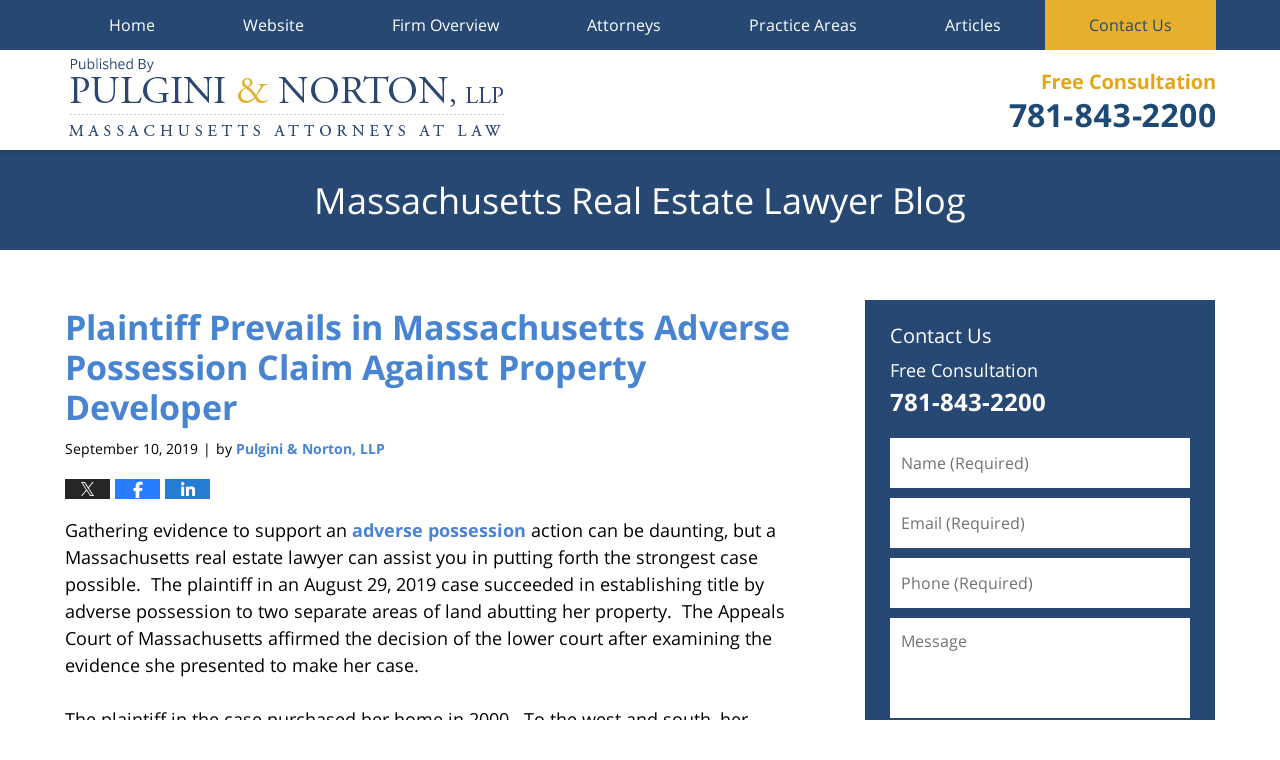

--- FILE ---
content_type: text/html; charset=UTF-8
request_url: https://www.massachusettsrealestatelawyer-blog.com/plaintiff-prevails-in-massachusetts-adverse-possession-claim-against-property-developer/
body_size: 12784
content:
<!DOCTYPE html>
<html class="no-js displaymode-full" itemscope itemtype="http://schema.org/Blog" lang="en-US">
	<head prefix="og: http://ogp.me/ns# article: http://ogp.me/ns/article#" >
		<meta http-equiv="Content-Type" content="text/html; charset=utf-8" />
		<title>Plaintiff Prevails in Massachusetts Adverse Possession Claim Against Property Developer &#8212; Massachusetts Real Estate Lawyer Blog &#8212; September 10, 2019</title>
		<meta name="viewport" content="width=device-width, initial-scale=1.0" />

		<link rel="stylesheet" type="text/css" media="all" href="/jresources/v/20191026060204/css/main.css" />


		<script type="text/javascript">
			document.documentElement.className = document.documentElement.className.replace(/\bno-js\b/,"js");
		</script>

		<meta name="referrer" content="origin" />
		<meta name="referrer" content="unsafe-url" />

		<meta name='robots' content='index, follow, max-image-preview:large, max-snippet:-1, max-video-preview:-1' />
	<style>img:is([sizes="auto" i], [sizes^="auto," i]) { contain-intrinsic-size: 3000px 1500px }</style>
	
	<!-- This site is optimized with the Yoast SEO plugin v25.7 - https://yoast.com/wordpress/plugins/seo/ -->
	<meta name="description" content="Gathering evidence to support an adverse possession action can be daunting, but a Massachusetts real estate lawyer can assist you in putting forth the &#8212; September 10, 2019" />
	<link rel="canonical" href="https://www.massachusettsrealestatelawyer-blog.com/plaintiff-prevails-in-massachusetts-adverse-possession-claim-against-property-developer/" />
	<meta name="twitter:label1" content="Written by" />
	<meta name="twitter:data1" content="Pulgini &amp; Norton, LLP" />
	<meta name="twitter:label2" content="Est. reading time" />
	<meta name="twitter:data2" content="3 minutes" />
	<!-- / Yoast SEO plugin. -->


<link rel="alternate" type="application/rss+xml" title="Massachusetts Real Estate Lawyer Blog &raquo; Feed" href="https://www.massachusettsrealestatelawyer-blog.com/feed/" />
<link rel="alternate" type="application/rss+xml" title="Massachusetts Real Estate Lawyer Blog &raquo; Comments Feed" href="https://www.massachusettsrealestatelawyer-blog.com/comments/feed/" />
<script type="text/javascript">
/* <![CDATA[ */
window._wpemojiSettings = {"baseUrl":"https:\/\/s.w.org\/images\/core\/emoji\/16.0.1\/72x72\/","ext":".png","svgUrl":"https:\/\/s.w.org\/images\/core\/emoji\/16.0.1\/svg\/","svgExt":".svg","source":{"concatemoji":"https:\/\/www.massachusettsrealestatelawyer-blog.com\/wp-includes\/js\/wp-emoji-release.min.js?ver=7f08c3448240c80842b50f945023b5cf"}};
/*! This file is auto-generated */
!function(s,n){var o,i,e;function c(e){try{var t={supportTests:e,timestamp:(new Date).valueOf()};sessionStorage.setItem(o,JSON.stringify(t))}catch(e){}}function p(e,t,n){e.clearRect(0,0,e.canvas.width,e.canvas.height),e.fillText(t,0,0);var t=new Uint32Array(e.getImageData(0,0,e.canvas.width,e.canvas.height).data),a=(e.clearRect(0,0,e.canvas.width,e.canvas.height),e.fillText(n,0,0),new Uint32Array(e.getImageData(0,0,e.canvas.width,e.canvas.height).data));return t.every(function(e,t){return e===a[t]})}function u(e,t){e.clearRect(0,0,e.canvas.width,e.canvas.height),e.fillText(t,0,0);for(var n=e.getImageData(16,16,1,1),a=0;a<n.data.length;a++)if(0!==n.data[a])return!1;return!0}function f(e,t,n,a){switch(t){case"flag":return n(e,"\ud83c\udff3\ufe0f\u200d\u26a7\ufe0f","\ud83c\udff3\ufe0f\u200b\u26a7\ufe0f")?!1:!n(e,"\ud83c\udde8\ud83c\uddf6","\ud83c\udde8\u200b\ud83c\uddf6")&&!n(e,"\ud83c\udff4\udb40\udc67\udb40\udc62\udb40\udc65\udb40\udc6e\udb40\udc67\udb40\udc7f","\ud83c\udff4\u200b\udb40\udc67\u200b\udb40\udc62\u200b\udb40\udc65\u200b\udb40\udc6e\u200b\udb40\udc67\u200b\udb40\udc7f");case"emoji":return!a(e,"\ud83e\udedf")}return!1}function g(e,t,n,a){var r="undefined"!=typeof WorkerGlobalScope&&self instanceof WorkerGlobalScope?new OffscreenCanvas(300,150):s.createElement("canvas"),o=r.getContext("2d",{willReadFrequently:!0}),i=(o.textBaseline="top",o.font="600 32px Arial",{});return e.forEach(function(e){i[e]=t(o,e,n,a)}),i}function t(e){var t=s.createElement("script");t.src=e,t.defer=!0,s.head.appendChild(t)}"undefined"!=typeof Promise&&(o="wpEmojiSettingsSupports",i=["flag","emoji"],n.supports={everything:!0,everythingExceptFlag:!0},e=new Promise(function(e){s.addEventListener("DOMContentLoaded",e,{once:!0})}),new Promise(function(t){var n=function(){try{var e=JSON.parse(sessionStorage.getItem(o));if("object"==typeof e&&"number"==typeof e.timestamp&&(new Date).valueOf()<e.timestamp+604800&&"object"==typeof e.supportTests)return e.supportTests}catch(e){}return null}();if(!n){if("undefined"!=typeof Worker&&"undefined"!=typeof OffscreenCanvas&&"undefined"!=typeof URL&&URL.createObjectURL&&"undefined"!=typeof Blob)try{var e="postMessage("+g.toString()+"("+[JSON.stringify(i),f.toString(),p.toString(),u.toString()].join(",")+"));",a=new Blob([e],{type:"text/javascript"}),r=new Worker(URL.createObjectURL(a),{name:"wpTestEmojiSupports"});return void(r.onmessage=function(e){c(n=e.data),r.terminate(),t(n)})}catch(e){}c(n=g(i,f,p,u))}t(n)}).then(function(e){for(var t in e)n.supports[t]=e[t],n.supports.everything=n.supports.everything&&n.supports[t],"flag"!==t&&(n.supports.everythingExceptFlag=n.supports.everythingExceptFlag&&n.supports[t]);n.supports.everythingExceptFlag=n.supports.everythingExceptFlag&&!n.supports.flag,n.DOMReady=!1,n.readyCallback=function(){n.DOMReady=!0}}).then(function(){return e}).then(function(){var e;n.supports.everything||(n.readyCallback(),(e=n.source||{}).concatemoji?t(e.concatemoji):e.wpemoji&&e.twemoji&&(t(e.twemoji),t(e.wpemoji)))}))}((window,document),window._wpemojiSettings);
/* ]]> */
</script>
<style id='wp-emoji-styles-inline-css' type='text/css'>

	img.wp-smiley, img.emoji {
		display: inline !important;
		border: none !important;
		box-shadow: none !important;
		height: 1em !important;
		width: 1em !important;
		margin: 0 0.07em !important;
		vertical-align: -0.1em !important;
		background: none !important;
		padding: 0 !important;
	}
</style>
<link rel='stylesheet' id='wp-block-library-css' href='https://www.massachusettsrealestatelawyer-blog.com/wp-includes/css/dist/block-library/style.min.css?ver=7f08c3448240c80842b50f945023b5cf' type='text/css' media='all' />
<style id='classic-theme-styles-inline-css' type='text/css'>
/*! This file is auto-generated */
.wp-block-button__link{color:#fff;background-color:#32373c;border-radius:9999px;box-shadow:none;text-decoration:none;padding:calc(.667em + 2px) calc(1.333em + 2px);font-size:1.125em}.wp-block-file__button{background:#32373c;color:#fff;text-decoration:none}
</style>
<style id='global-styles-inline-css' type='text/css'>
:root{--wp--preset--aspect-ratio--square: 1;--wp--preset--aspect-ratio--4-3: 4/3;--wp--preset--aspect-ratio--3-4: 3/4;--wp--preset--aspect-ratio--3-2: 3/2;--wp--preset--aspect-ratio--2-3: 2/3;--wp--preset--aspect-ratio--16-9: 16/9;--wp--preset--aspect-ratio--9-16: 9/16;--wp--preset--color--black: #000000;--wp--preset--color--cyan-bluish-gray: #abb8c3;--wp--preset--color--white: #ffffff;--wp--preset--color--pale-pink: #f78da7;--wp--preset--color--vivid-red: #cf2e2e;--wp--preset--color--luminous-vivid-orange: #ff6900;--wp--preset--color--luminous-vivid-amber: #fcb900;--wp--preset--color--light-green-cyan: #7bdcb5;--wp--preset--color--vivid-green-cyan: #00d084;--wp--preset--color--pale-cyan-blue: #8ed1fc;--wp--preset--color--vivid-cyan-blue: #0693e3;--wp--preset--color--vivid-purple: #9b51e0;--wp--preset--gradient--vivid-cyan-blue-to-vivid-purple: linear-gradient(135deg,rgba(6,147,227,1) 0%,rgb(155,81,224) 100%);--wp--preset--gradient--light-green-cyan-to-vivid-green-cyan: linear-gradient(135deg,rgb(122,220,180) 0%,rgb(0,208,130) 100%);--wp--preset--gradient--luminous-vivid-amber-to-luminous-vivid-orange: linear-gradient(135deg,rgba(252,185,0,1) 0%,rgba(255,105,0,1) 100%);--wp--preset--gradient--luminous-vivid-orange-to-vivid-red: linear-gradient(135deg,rgba(255,105,0,1) 0%,rgb(207,46,46) 100%);--wp--preset--gradient--very-light-gray-to-cyan-bluish-gray: linear-gradient(135deg,rgb(238,238,238) 0%,rgb(169,184,195) 100%);--wp--preset--gradient--cool-to-warm-spectrum: linear-gradient(135deg,rgb(74,234,220) 0%,rgb(151,120,209) 20%,rgb(207,42,186) 40%,rgb(238,44,130) 60%,rgb(251,105,98) 80%,rgb(254,248,76) 100%);--wp--preset--gradient--blush-light-purple: linear-gradient(135deg,rgb(255,206,236) 0%,rgb(152,150,240) 100%);--wp--preset--gradient--blush-bordeaux: linear-gradient(135deg,rgb(254,205,165) 0%,rgb(254,45,45) 50%,rgb(107,0,62) 100%);--wp--preset--gradient--luminous-dusk: linear-gradient(135deg,rgb(255,203,112) 0%,rgb(199,81,192) 50%,rgb(65,88,208) 100%);--wp--preset--gradient--pale-ocean: linear-gradient(135deg,rgb(255,245,203) 0%,rgb(182,227,212) 50%,rgb(51,167,181) 100%);--wp--preset--gradient--electric-grass: linear-gradient(135deg,rgb(202,248,128) 0%,rgb(113,206,126) 100%);--wp--preset--gradient--midnight: linear-gradient(135deg,rgb(2,3,129) 0%,rgb(40,116,252) 100%);--wp--preset--font-size--small: 13px;--wp--preset--font-size--medium: 20px;--wp--preset--font-size--large: 36px;--wp--preset--font-size--x-large: 42px;--wp--preset--spacing--20: 0.44rem;--wp--preset--spacing--30: 0.67rem;--wp--preset--spacing--40: 1rem;--wp--preset--spacing--50: 1.5rem;--wp--preset--spacing--60: 2.25rem;--wp--preset--spacing--70: 3.38rem;--wp--preset--spacing--80: 5.06rem;--wp--preset--shadow--natural: 6px 6px 9px rgba(0, 0, 0, 0.2);--wp--preset--shadow--deep: 12px 12px 50px rgba(0, 0, 0, 0.4);--wp--preset--shadow--sharp: 6px 6px 0px rgba(0, 0, 0, 0.2);--wp--preset--shadow--outlined: 6px 6px 0px -3px rgba(255, 255, 255, 1), 6px 6px rgba(0, 0, 0, 1);--wp--preset--shadow--crisp: 6px 6px 0px rgba(0, 0, 0, 1);}:where(.is-layout-flex){gap: 0.5em;}:where(.is-layout-grid){gap: 0.5em;}body .is-layout-flex{display: flex;}.is-layout-flex{flex-wrap: wrap;align-items: center;}.is-layout-flex > :is(*, div){margin: 0;}body .is-layout-grid{display: grid;}.is-layout-grid > :is(*, div){margin: 0;}:where(.wp-block-columns.is-layout-flex){gap: 2em;}:where(.wp-block-columns.is-layout-grid){gap: 2em;}:where(.wp-block-post-template.is-layout-flex){gap: 1.25em;}:where(.wp-block-post-template.is-layout-grid){gap: 1.25em;}.has-black-color{color: var(--wp--preset--color--black) !important;}.has-cyan-bluish-gray-color{color: var(--wp--preset--color--cyan-bluish-gray) !important;}.has-white-color{color: var(--wp--preset--color--white) !important;}.has-pale-pink-color{color: var(--wp--preset--color--pale-pink) !important;}.has-vivid-red-color{color: var(--wp--preset--color--vivid-red) !important;}.has-luminous-vivid-orange-color{color: var(--wp--preset--color--luminous-vivid-orange) !important;}.has-luminous-vivid-amber-color{color: var(--wp--preset--color--luminous-vivid-amber) !important;}.has-light-green-cyan-color{color: var(--wp--preset--color--light-green-cyan) !important;}.has-vivid-green-cyan-color{color: var(--wp--preset--color--vivid-green-cyan) !important;}.has-pale-cyan-blue-color{color: var(--wp--preset--color--pale-cyan-blue) !important;}.has-vivid-cyan-blue-color{color: var(--wp--preset--color--vivid-cyan-blue) !important;}.has-vivid-purple-color{color: var(--wp--preset--color--vivid-purple) !important;}.has-black-background-color{background-color: var(--wp--preset--color--black) !important;}.has-cyan-bluish-gray-background-color{background-color: var(--wp--preset--color--cyan-bluish-gray) !important;}.has-white-background-color{background-color: var(--wp--preset--color--white) !important;}.has-pale-pink-background-color{background-color: var(--wp--preset--color--pale-pink) !important;}.has-vivid-red-background-color{background-color: var(--wp--preset--color--vivid-red) !important;}.has-luminous-vivid-orange-background-color{background-color: var(--wp--preset--color--luminous-vivid-orange) !important;}.has-luminous-vivid-amber-background-color{background-color: var(--wp--preset--color--luminous-vivid-amber) !important;}.has-light-green-cyan-background-color{background-color: var(--wp--preset--color--light-green-cyan) !important;}.has-vivid-green-cyan-background-color{background-color: var(--wp--preset--color--vivid-green-cyan) !important;}.has-pale-cyan-blue-background-color{background-color: var(--wp--preset--color--pale-cyan-blue) !important;}.has-vivid-cyan-blue-background-color{background-color: var(--wp--preset--color--vivid-cyan-blue) !important;}.has-vivid-purple-background-color{background-color: var(--wp--preset--color--vivid-purple) !important;}.has-black-border-color{border-color: var(--wp--preset--color--black) !important;}.has-cyan-bluish-gray-border-color{border-color: var(--wp--preset--color--cyan-bluish-gray) !important;}.has-white-border-color{border-color: var(--wp--preset--color--white) !important;}.has-pale-pink-border-color{border-color: var(--wp--preset--color--pale-pink) !important;}.has-vivid-red-border-color{border-color: var(--wp--preset--color--vivid-red) !important;}.has-luminous-vivid-orange-border-color{border-color: var(--wp--preset--color--luminous-vivid-orange) !important;}.has-luminous-vivid-amber-border-color{border-color: var(--wp--preset--color--luminous-vivid-amber) !important;}.has-light-green-cyan-border-color{border-color: var(--wp--preset--color--light-green-cyan) !important;}.has-vivid-green-cyan-border-color{border-color: var(--wp--preset--color--vivid-green-cyan) !important;}.has-pale-cyan-blue-border-color{border-color: var(--wp--preset--color--pale-cyan-blue) !important;}.has-vivid-cyan-blue-border-color{border-color: var(--wp--preset--color--vivid-cyan-blue) !important;}.has-vivid-purple-border-color{border-color: var(--wp--preset--color--vivid-purple) !important;}.has-vivid-cyan-blue-to-vivid-purple-gradient-background{background: var(--wp--preset--gradient--vivid-cyan-blue-to-vivid-purple) !important;}.has-light-green-cyan-to-vivid-green-cyan-gradient-background{background: var(--wp--preset--gradient--light-green-cyan-to-vivid-green-cyan) !important;}.has-luminous-vivid-amber-to-luminous-vivid-orange-gradient-background{background: var(--wp--preset--gradient--luminous-vivid-amber-to-luminous-vivid-orange) !important;}.has-luminous-vivid-orange-to-vivid-red-gradient-background{background: var(--wp--preset--gradient--luminous-vivid-orange-to-vivid-red) !important;}.has-very-light-gray-to-cyan-bluish-gray-gradient-background{background: var(--wp--preset--gradient--very-light-gray-to-cyan-bluish-gray) !important;}.has-cool-to-warm-spectrum-gradient-background{background: var(--wp--preset--gradient--cool-to-warm-spectrum) !important;}.has-blush-light-purple-gradient-background{background: var(--wp--preset--gradient--blush-light-purple) !important;}.has-blush-bordeaux-gradient-background{background: var(--wp--preset--gradient--blush-bordeaux) !important;}.has-luminous-dusk-gradient-background{background: var(--wp--preset--gradient--luminous-dusk) !important;}.has-pale-ocean-gradient-background{background: var(--wp--preset--gradient--pale-ocean) !important;}.has-electric-grass-gradient-background{background: var(--wp--preset--gradient--electric-grass) !important;}.has-midnight-gradient-background{background: var(--wp--preset--gradient--midnight) !important;}.has-small-font-size{font-size: var(--wp--preset--font-size--small) !important;}.has-medium-font-size{font-size: var(--wp--preset--font-size--medium) !important;}.has-large-font-size{font-size: var(--wp--preset--font-size--large) !important;}.has-x-large-font-size{font-size: var(--wp--preset--font-size--x-large) !important;}
:where(.wp-block-post-template.is-layout-flex){gap: 1.25em;}:where(.wp-block-post-template.is-layout-grid){gap: 1.25em;}
:where(.wp-block-columns.is-layout-flex){gap: 2em;}:where(.wp-block-columns.is-layout-grid){gap: 2em;}
:root :where(.wp-block-pullquote){font-size: 1.5em;line-height: 1.6;}
</style>
<script type="text/javascript" src="https://www.massachusettsrealestatelawyer-blog.com/wp-includes/js/jquery/jquery.min.js?ver=3.7.1" id="jquery-core-js"></script>
<script type="text/javascript" src="https://www.massachusettsrealestatelawyer-blog.com/wp-includes/js/jquery/jquery-migrate.min.js?ver=3.4.1" id="jquery-migrate-js"></script>
<link rel="https://api.w.org/" href="https://www.massachusettsrealestatelawyer-blog.com/wp-json/" /><link rel="alternate" title="JSON" type="application/json" href="https://www.massachusettsrealestatelawyer-blog.com/wp-json/wp/v2/posts/3157" /><link rel="EditURI" type="application/rsd+xml" title="RSD" href="https://www.massachusettsrealestatelawyer-blog.com/xmlrpc.php?rsd" />

<link rel='shortlink' href='https://wp.me/p89ZY5-OV' />
<link rel="alternate" title="oEmbed (JSON)" type="application/json+oembed" href="https://www.massachusettsrealestatelawyer-blog.com/wp-json/oembed/1.0/embed?url=https%3A%2F%2Fwww.massachusettsrealestatelawyer-blog.com%2Fplaintiff-prevails-in-massachusetts-adverse-possession-claim-against-property-developer%2F" />
<link rel="alternate" title="oEmbed (XML)" type="text/xml+oembed" href="https://www.massachusettsrealestatelawyer-blog.com/wp-json/oembed/1.0/embed?url=https%3A%2F%2Fwww.massachusettsrealestatelawyer-blog.com%2Fplaintiff-prevails-in-massachusetts-adverse-possession-claim-against-property-developer%2F&#038;format=xml" />
<link rel="amphtml" href="https://www.massachusettsrealestatelawyer-blog.com/amp/plaintiff-prevails-in-massachusetts-adverse-possession-claim-against-property-developer/" />
		<!-- Willow Authorship Tags -->
<link href="https://www.pulgininorton.com/" rel="publisher" />
<link href="https://www.pulgininorton.com/firm-overview.html" rel="author" />

<!-- End Willow Authorship Tags -->		<!-- Willow Opengraph and Twitter Cards -->
<meta name="twitter:card" content="summary" />
<meta name="twitter:url" content="https://wp.me/p89ZY5-OV" />
<meta name="twitter:title" content="Plaintiff Prevails in Massachusetts Adverse Possession Claim Against Property Developer" />
<meta name="twitter:description" content="Gathering evidence to support an adverse possession action can be daunting, but a Massachusetts real estate lawyer can assist you in putting forth the strongest case possible.  The plaintiff in ..." />
<meta name="twitter:image" content="https://www.massachusettsrealestatelawyer-blog.com/files/2019/02/social-image-logo-og.png" />
<meta property="article:published_time" content="2019-09-10T13:42:13-04:00" />
<meta property="article:modified_time" content="2019-09-10T13:42:13-04:00" />
<meta property="article:section" content="Adverse Possession" />
<meta property="article:author" content="https://www.massachusettsrealestatelawyer-blog.com/author/pulgininorton1/" />
<meta property="og:url" content="https://www.massachusettsrealestatelawyer-blog.com/plaintiff-prevails-in-massachusetts-adverse-possession-claim-against-property-developer/" />
<meta property="og:title" content="Plaintiff Prevails in Massachusetts Adverse Possession Claim Against Property Developer" />
<meta property="og:description" content="Gathering evidence to support an adverse possession action can be daunting, but a Massachusetts real estate lawyer can assist you in putting forth the strongest case possible.  The plaintiff in ..." />
<meta property="og:type" content="article" />
<meta property="og:image" content="https://www.massachusettsrealestatelawyer-blog.com/files/2019/02/social-image-logo-og.png" />
<meta property="og:image:width" content="1200" />
<meta property="og:image:height" content="1200" />
<meta property="og:image:url" content="https://www.massachusettsrealestatelawyer-blog.com/files/2019/02/social-image-logo-og.png" />
<meta property="og:image:secure_url" content="https://www.massachusettsrealestatelawyer-blog.com/files/2019/02/social-image-logo-og.png" />
<meta property="og:site_name" content="Massachusetts Real Estate Lawyer Blog" />

<!-- End Willow Opengraph and Twitter Cards -->

				<link rel="shortcut icon" type="image/x-icon" href="/jresources/v/20191026060204/icons/favicon.ico"  />
<!-- Google Analytics Metadata -->
<script> window.jmetadata = window.jmetadata || { site: { id: '510', installation: 'lawblogger', name: 'massachusettsrealestatelawyer-blog-com',  willow: '1', domain: 'massachusettsrealestatelawyer-blog.com', key: 'Li0tLSAuLi0gLi4uIC0gLi4gLi1tYXNzYWNodXNldHRzcmVhbGVzdGF0ZWxhd3llci1ibG9nLmNvbQ==' }, analytics: { ga4: [ { measurementId: 'G-71QWW06GTM' } ] } } </script>
<!-- End of Google Analytics Metadata -->

<!-- Google Tag Manager -->
<script>(function(w,d,s,l,i){w[l]=w[l]||[];w[l].push({'gtm.start': new Date().getTime(),event:'gtm.js'});var f=d.getElementsByTagName(s)[0], j=d.createElement(s),dl=l!='dataLayer'?'&l='+l:'';j.async=true;j.src= 'https://www.googletagmanager.com/gtm.js?id='+i+dl;f.parentNode.insertBefore(j,f); })(window,document,'script','dataLayer','GTM-PHFNLNH');</script>
<!-- End Google Tag Manager -->

<link rel="next" href="https://www.massachusettsrealestatelawyer-blog.com/plaintiffs-file-massachusetts-title-action-against-neighbor-to-claim-ownership-of-private-way/" />
<link rel="prev" href="https://www.massachusettsrealestatelawyer-blog.com/plaintiffs-succeed-in-massachusetts-land-court-action-to-establish-right-of-access-over-private-roads/" />

	<script async defer src="https://justatic.com/e/widgets/js/justia.js"></script>

	</head>
	<body class="willow willow-responsive wp-singular post-template-default single single-post postid-3157 single-format-standard wp-theme-Willow-Responsive">
	<div id="top-numbers-v2" class="tnv2-sticky top-numbers-v2"><ul><li>Free Consultation: <strong>781-843-2200</strong> <a class="tnv2-button" rel="nofollow" href="tel:+1-781-843-2200" data-gtm-location="Sticky Header" data-gtm-value="+1-781-843-2200" data-gtm-action="Contact" data-gtm-category="Phones" data-gtm-device="Mobile" data-gtm-event="phone_contact" data-gtm-label="Call" data-gtm-target="Button" data-gtm-type="click">Tap Here To Call Us</a></li></ul></div>

<div id="fb-root"></div>

		<div class="container">
			<div class="cwrap">

			<!-- HEADER -->
			<header id="header" role="banner">
							<div id="head" class="header-tag-group">

					<div id="logo">
						<a href="https://www.pulgininorton.com/">							<img src="/jresources/v/20191026060204/images/logo.png" id="mainlogo" alt="Pulgini & Norton, LLP" />
							Massachusetts Real Estate Lawyer Blog</a>
					</div>
										<div id="tagline"><a  href="https://www.pulgininorton.com/contact-us.html" class="tagline-link tagline-text">Published By Pulgini & Norton, LLP</a></div>
									</div><!--/#head-->
				<nav id="main-nav" role="navigation">
					<span class="visuallyhidden">Navigation</span>
					<div id="topnav" class="topnav nav-custom"><ul id="tnav-toplevel" class="menu"><li id="menu-item-7" class="priority_1 menu-item menu-item-type-custom menu-item-object-custom menu-item-home menu-item-7"><a href="https://www.massachusettsrealestatelawyer-blog.com/">Home</a></li>
<li id="menu-item-8" class="priority_2 menu-item menu-item-type-custom menu-item-object-custom menu-item-8"><a href="https://www.pulgininorton.com">Website</a></li>
<li id="menu-item-752" class="priority_4 menu-item menu-item-type-custom menu-item-object-custom menu-item-752"><a href="https://www.pulgininorton.com/firm-overview.html">Firm Overview</a></li>
<li id="menu-item-753" class="priority_5 menu-item menu-item-type-custom menu-item-object-custom menu-item-753"><a href="https://www.pulgininorton.com/attorneys.html">Attorneys</a></li>
<li id="menu-item-9" class="priority_3 menu-item menu-item-type-custom menu-item-object-custom menu-item-9"><a href="https://www.pulgininorton.com/real-estate.html">Practice Areas</a></li>
<li id="menu-item-754" class="priority_6 menu-item menu-item-type-custom menu-item-object-custom menu-item-754"><a href="https://www.pulgininorton.com/articles.html">Articles</a></li>
<li id="menu-item-10" class="priority_1 contactus menu-item menu-item-type-custom menu-item-object-custom menu-item-10"><a href="https://www.pulgininorton.com/contact-us.html">Contact Us</a></li>
</ul></div>				</nav>
							</header>

			            

            <!-- MAIN -->
            <div id="main">
	            <div class="custom_html_content_top"><div class="imgwrap"><div id="img3"><div class="blogname-wrapper"><a href="/" class="main-blogname"> <strong class="inner-blogname"> Massachusetts Real Estate Lawyer Blog </strong> </a></div></div></div></div>                <div class="mwrap">
                	
                	
	                <section class="content">
	                		                	<div class="bodytext">
		                	

<article id="post-3157" class="entry post-3157 post type-post status-publish format-standard hentry category-adverse-possession" itemprop="blogPost" itemtype="http://schema.org/BlogPosting" itemscope>
	<link itemprop="mainEntityOfPage" href="https://www.massachusettsrealestatelawyer-blog.com/plaintiff-prevails-in-massachusetts-adverse-possession-claim-against-property-developer/" />
	<div class="inner-wrapper">
		<header>

			
			
						<div id="default-featured-image-3157-post-id-3157" itemprop="image" itemtype="http://schema.org/ImageObject" itemscope>
	<link itemprop="url" href="https://www.massachusettsrealestatelawyer-blog.com/files/2019/02/social-image-logo-og.png" />
	<meta itemprop="width" content="1200" />
	<meta itemprop="height" content="1200" />
	<meta itemprop="representativeOfPage" content="http://schema.org/False" />
</div>
			
			
			
            <h1 class="entry-title" itemprop="name">Plaintiff Prevails in Massachusetts Adverse Possession Claim Against Property Developer</h1>
                <meta itemprop="headline" content="Plaintiff Prevails in Massachusetts Adverse Possession Claim Against Property Developer" />
			
			
			
			<div class="author-date-label"><span class="published-date"><span class="published-date-label">Published on:</span> <time datetime="2019-09-10T13:42:13-04:00" class="post-date published" itemprop="datePublished" pubdate>September 10, 2019</time></span><span class="author-date-sep"> | </span><span class="author vcard">by <span itemprop="author" itemtype="http://schema.org/Organization" itemscope><a href="https://www.pulgininorton.com/firm-overview.html" class="url fn author-pulgininorton1 author-1331 post-author-link" rel="author" target="_self" itemprop="url"><span itemprop="name">Pulgini &amp; Norton, LLP</span></a></span></span></div>
			<div class="sharelinks sharelinks-3157 sharelinks-horizontal" id="sharelinks-3157">
	<a href="https://twitter.com/intent/tweet?url=https%3A%2F%2Fwp.me%2Fp89ZY5-OV&amp;text=Plaintiff+Prevails+in+Massachusetts+Adverse+Possession+Claim+Against+Property+Developer" target="_blank"  onclick="javascript:window.open(this.href, '', 'menubar=no,toolbar=no,resizable=yes,scrollbars=yes,height=600,width=600');return false;"><img src="https://www.massachusettsrealestatelawyer-blog.com/wp-content/themes/Willow-Responsive/images/share/twitter.gif" alt="Tweet this Post" /></a>
	<a href="https://www.facebook.com/sharer/sharer.php?u=https%3A%2F%2Fwww.massachusettsrealestatelawyer-blog.com%2Fplaintiff-prevails-in-massachusetts-adverse-possession-claim-against-property-developer%2F" target="_blank"  onclick="javascript:window.open(this.href, '', 'menubar=no,toolbar=no,resizable=yes,scrollbars=yes,height=600,width=600');return false;"><img src="https://www.massachusettsrealestatelawyer-blog.com/wp-content/themes/Willow-Responsive/images/share/fb.gif" alt="Share on Facebook" /></a>
	<a href="http://www.linkedin.com/shareArticle?mini=true&amp;url=https%3A%2F%2Fwww.massachusettsrealestatelawyer-blog.com%2Fplaintiff-prevails-in-massachusetts-adverse-possession-claim-against-property-developer%2F&amp;title=Plaintiff+Prevails+in+Massachusetts+Adverse+Possession+Claim+Against+Property+Developer&amp;source=Massachusetts+Real+Estate+Lawyer+Blog" target="_blank"  onclick="javascript:window.open(this.href, '', 'menubar=no,toolbar=no,resizable=yes,scrollbars=yes,height=600,width=600');return false;"><img src="https://www.massachusettsrealestatelawyer-blog.com/wp-content/themes/Willow-Responsive/images/share/linkedin.gif" alt="Share on LinkedIn" /></a>
</div>					</header>
		<div class="content" itemprop="articleBody">
									<div class="entry-content">
								<p>Gathering evidence to support an <a href="https://www.justia.com/real-estate/docs/adverse-possession.html" target="_blank" rel="noopener noreferrer">adverse possession</a> action can be daunting, but a Massachusetts real estate lawyer can assist you in putting forth the strongest case possible.  The plaintiff in an August 29, 2019 case succeeded in establishing title by adverse possession to two separate areas of land abutting her property.  The Appeals Court of Massachusetts affirmed the decision of the lower court after examining the evidence she presented to make her case.</p>
<p>The plaintiff in the case purchased her home in 2000.  To the west and south, her property directly abutted an undeveloped, wooded land owned by the defendant.  The west area was a mowed, grassy area, with no permanent improvements.  The south area was largely covered by a paved basketball court, with one permanent post, backboard, and hoop.</p>
<p>The defendant did not dispute that the plaintiff had established the elements of adverse possession over the west and south areas during the 14 years that she has owned her property.  Rather, the question was whether the plaintiff could prove that the prior owner of her property had also met the required elements for the remaining 6 years, in order to establish a 20-year period of adverse possession.</p>
<p><span id="more-3157"></span></p>
<p>In Massachusetts, title can be acquired by adverse possession only upon proof of non-permissive use, which is actual, open, notorious, exclusive, and adverse for a period of twenty years.  The nature and the extent of occupancy required to establish a right by adverse possession vary with the character of the land, the purposes for which it is adapted, and the uses to which it has been put.  Fundamentally, the adverse possession test is about the degree of control exercised by the plaintiff.  The elements of an adverse possession claim are met, therefore, where the changes made to the land are considered acts usually and ordinarily associated with ownership.</p>
<p>On appeal, the court concluded that there was sufficient evidence of the prior owner’s use and maintenance of the disputed areas from 1983 until 2000.  Although the prior owner did not use the basketball court on the south area for the preceding 6 years, the court found that the permanent installation of the paved basketball court and hoop, together with regular maintenance of grass perimeter around it, was sufficient to satisfy the actual use requirement of adverse possession.</p>
<p>The court also found that the parties lawn maintenance was sufficient to qualify as actual and open use of the disputed areas, noting that the mowing occurred inside a well-defined, easily identified, tree-lined boundary that did not move or change during the entirety of the 20-year period.  Accordingly, the appeals court affirmed the judgment granting the plaintiff title by adverse possession.</p>
<p>At Pulgini &amp; Norton, our Massachusetts real estate lawyers have the resources to assist homeowners and buyers in advancing their real estate objectives.  We can provide legal advice in all areas of residential real estate law, including adverse possession and <a href="https://www.pulgininorton.com/easements.html">easements</a>, title insurance, nonconformity issues, tax liens, mortgage financing and bridge loans, and more.  To arrange a free consultation with one of our experienced real estate attorneys, call Pulgini &amp; Norton at (781) 843-2200 or submit the contact form on our website.</p>
							</div>
					</div>
		<footer>
							<div class="author vcard">by <span itemprop="author" itemtype="http://schema.org/Organization" itemscope><a href="https://www.pulgininorton.com/firm-overview.html" class="url fn author-pulgininorton1 author-1331 post-author-link" rel="author" target="_self" itemprop="url"><span itemprop="name">Pulgini &amp; Norton, LLP</span></a></span></div>						<div itemprop="publisher" itemtype="http://schema.org/Organization" itemscope>
				<meta itemprop="name" content="Pulgini & Norton, LLP" />
				
<div itemprop="logo" itemtype="http://schema.org/ImageObject" itemscope>
	<link itemprop="url" href="https://www.massachusettsrealestatelawyer-blog.com/files/2016/07/firm-logo.png" />
	<meta itemprop="height" content="60" />
	<meta itemprop="width" content="250" />
	<meta itemprop="representativeOfPage" content="http://schema.org/True" />
</div>
			</div>

			<div class="category-list"><span class="category-list-label">Posted in:</span> <span class="category-list-items"><a href="https://www.massachusettsrealestatelawyer-blog.com/category/adverse-possession/" title="View all posts in Adverse Possession" class="category-adverse-possession term-17 post-category-link">Adverse Possession</a></span></div>			
			<div class="published-date"><span class="published-date-label">Published on:</span> <time datetime="2019-09-10T13:42:13-04:00" class="post-date published" itemprop="datePublished" pubdate>September 10, 2019</time></div>			<div class="visuallyhidden">Updated:
				<time datetime="2019-09-10T13:42:13-04:00" class="updated" itemprop="dateModified">September 10, 2019 1:42 pm</time>
			</div>

			
			
			
			
<!-- You can start editing here. -->


			<!-- If comments are closed. -->
		<p class="nocomments">Comments are closed.</p>

	

		</footer>

	</div>
</article>
	<div class="navigation">
		<nav id="post-pagination-bottom" class="pagination post-pagination" role="navigation">
		<span class="nav-prev"><a rel="prev" href="https://www.massachusettsrealestatelawyer-blog.com/plaintiffs-succeed-in-massachusetts-land-court-action-to-establish-right-of-access-over-private-roads/" title="Plaintiffs Succeed in Massachusetts Land Court Action to Establish Right of Access Over Private Roads"><span class="arrow-left">&laquo;</span> Previous</a></span> <span class="nav-sep">|</span> <span class="nav-home"><a rel="home" href="https://www.massachusettsrealestatelawyer-blog.com/">Home</a></span> <span class="nav-sep">|</span> <span class="nav-next"><a rel="next" href="https://www.massachusettsrealestatelawyer-blog.com/plaintiffs-file-massachusetts-title-action-against-neighbor-to-claim-ownership-of-private-way/" title="Plaintiffs File Massachusetts Title Action Against Neighbor to Claim Ownership of Private Way">Next <span class="arrow-right">&raquo;</span></a></span>				</nav>
	</div>
								</div>

																<aside class="sidebar primary-sidebar sc-2 secondary-content" id="sc-2">
			</aside>

							
						</section>

						<aside class="sidebar secondary-sidebar sc-1 secondary-content" id="sc-1">
	    <div id="justia_contact_form-2" class="widget sidebar-widget primary-sidebar-widget justia_contact_form">
    <strong class="widget-title sidebar-widget-title primary-sidebar-widget-title">Contact Us</strong><div class="content widget-content sidebar-widget-content primary-sidebar-widget-content">
    <div class="formdesc"><span>Free Consultation</span> <strong>781-843-2200</strong></div>
    <div id="contactform">
            <form data-gtm-label="Consultation Form" data-gtm-action="Submission" data-gtm-category="Forms" data-gtm-type="submission" data-gtm-conversion="1" id="genericcontactform" name="genericcontactform" action="/jshared/blog-contactus/" class="widget_form" data-validate="parsley">
            <div data-directive="j-recaptcha" data-recaptcha-key="6LdSYjosAAAAAJMbk-wlWQBtjz2vfV5LHCVcimi1" data-version="2" data-set-lang="en"></div>
            <div id="errmsg"></div>
            <input type="hidden" name="wpid" value="2" />
            <input type="hidden" name="5_From_Page" value="Massachusetts Real Estate Lawyer Blog" />
            <input type="hidden" name="firm_name" value="Pulgini & Norton, LLP" />
            <input type="hidden" name="blog_name" value="Massachusetts Real Estate Lawyer Blog" />
            <input type="hidden" name="site_id" value="" />
            <input type="hidden" name="prefix" value="510" />
            <input type="hidden" name="source" value="main" />
            <input type="hidden" name="source_off" value="" />
            <input type="hidden" name="return_url" value="https://www.massachusettsrealestatelawyer-blog.com/thank-you/" />
            <input type="hidden" name="current_url" value="https://www.massachusettsrealestatelawyer-blog.com/plaintiff-prevails-in-massachusetts-adverse-possession-claim-against-property-developer/" />
            <input type="hidden" name="big_or_small" value="big" />
            <input type="hidden" name="is_blog" value="yes" />
            <span class="fld name_required"><label class="visuallyhidden" for="Name_Required">Name (Required)</label><input type="text" name="10_Name_Required" id="Name_Required" value=""  placeholder="Name (Required)"   class="required"  required/></span><span class="fld email_required"><label class="visuallyhidden" for="Email_Required">Email (Required)</label><input type="email" name="20_Email_Required" id="Email_Required" value=""  placeholder="Email (Required)"   class="required"  required/></span><span class="fld phone_required"><label class="visuallyhidden" for="Phone_Required">Phone (Required)</label><input type="tel" name="30_Phone_Required" id="Phone_Required" value=""  placeholder="Phone (Required)"  pattern="[\+\(\)\d -]+" title="Please enter a valid phone number."  class="required"  required/></span><span class="fld message"><label class="visuallyhidden" for="Message">Message</label><textarea name="40_Message" id="Message"  placeholder="Message"  class="required"  required></textarea></span>
            
            
            
            
            <input type="hidden" name="required_fields" value="10_Name_Required,20_Email_Required,30_Phone_Required,40_Message" />
            <input type="hidden" name="form_location" value="Consultation Form">
            <span class="submit">
                <button type="submit" name="submitbtn">CONTACT US NOW</button>
            </span>
        </form>
    </div>
    <div style="display:none !important;" class="normal" id="jwpform-validation"></div>
    </div></div><div id="jwpw_connect-2" class="widget sidebar-widget primary-sidebar-widget jwpw_connect">
    <strong class="widget-title sidebar-widget-title primary-sidebar-widget-title"></strong><div class="content widget-content sidebar-widget-content primary-sidebar-widget-content">
    
        <p class="connect-icons">
            <a href="https://www.linkedin.com/company/pulgini-&-norton-llp" target="_blank" title="LinkedIn"><img src="https://lawyers.justia.com/s/linkedin-flat-64.png" alt="LinkedIn Icon" border="0" /></a><a href="http://rss.justia.com/MassachusettsRealEstateLawyerBlogCom1" target="_blank" title="Feed"><img src="https://lawyers.justia.com/s/rss-flat-64.png" alt="Feed Icon" border="0" /></a>
        </p>
        <script type="application/ld+json">
{ "@context": "http://schema.org",
  "@type": "http://schema.org/LegalService",
  "name": "Pulgini & Norton, LLP",
  "image": "https://www.massachusettsrealestatelawyer-blog.com/files/2016/07/firm-logo.png",
  "sameAs": ["https://www.linkedin.com/company/pulgini-&-norton-llp","http://rss.justia.com/MassachusettsRealEstateLawyerBlogCom1"],
  "address": {
    "@type": "PostalAddress",
    "addressCountry": "US"
  }
}
</script>
        
</div></div>
<div id="j_categories-2" class="widget sidebar-widget primary-sidebar-widget j_categories"><strong class="widget-title sidebar-widget-title primary-sidebar-widget-title">Topics</strong><div class="content widget-content sidebar-widget-content primary-sidebar-widget-content"><ul>
    <li class="cat-item cat-item-0"><a href="https://www.massachusettsrealestatelawyer-blog.com/category/easements/">Easements <span>(70)</span></a></li>
    <li class="cat-item cat-item-1"><a href="https://www.massachusettsrealestatelawyer-blog.com/category/zoning/">Zoning <span>(69)</span></a></li>
    <li class="cat-item cat-item-2"><a href="https://www.massachusettsrealestatelawyer-blog.com/category/land-use/">Land Use <span>(51)</span></a></li>
    <li class="cat-item cat-item-3"><a href="https://www.massachusettsrealestatelawyer-blog.com/category/title-and-ownership/">Title and Ownership <span>(47)</span></a></li>
    <li class="cat-item cat-item-4"><a href="https://www.massachusettsrealestatelawyer-blog.com/category/real-estate-sales/">Real Estate Sales <span>(43)</span></a></li>
    <li class="cat-item cat-item-5"><a href="https://www.massachusettsrealestatelawyer-blog.com/category/mortgages/">Mortgages <span>(35)</span></a></li>
    <li class="cat-item cat-item-6"><a href="https://www.massachusettsrealestatelawyer-blog.com/category/foreclosures/">Foreclosures <span>(31)</span></a></li>
    <li class="cat-item cat-item-7"><a href="https://www.massachusettsrealestatelawyer-blog.com/category/adverse-possession/">Adverse Possession <span>(30)</span></a></li>
    <li class="cat-item cat-item-8"><a href="https://www.massachusettsrealestatelawyer-blog.com/category/residential-home-purchases/">Residential Home Purchases <span>(28)</span></a></li>
    <li class="cat-item cat-item-9"><a href="https://www.massachusettsrealestatelawyer-blog.com/category/public-access/">Public Access <span>(11)</span></a></li>
    <li class="cat-item cat-item-10"><a href="https://www.massachusettsrealestatelawyer-blog.com/category/property-tax/">Property Tax <span>(7)</span></a></li>
    <li class="cat-item cat-item-11"><a href="https://www.massachusettsrealestatelawyer-blog.com/category/property-owner-liability/">Property Owner Liability <span>(4)</span></a></li>
    <span class="more-categories-link"><a href="/topics/">View More Topics</a></span></ul></div></div><div id="custom_html-2" class="widget_text widget sidebar-widget primary-sidebar-widget widget_custom_html"><strong class="widget-title sidebar-widget-title primary-sidebar-widget-title">Search</strong><div class="content widget-content sidebar-widget-content primary-sidebar-widget-content"><div class="textwidget custom-html-widget"><form action="/" class="searchform" id="searchform" method="get" role="search"><div><label for="s" class="visuallyhidden">Search</label><input type="text" id="s" name="s" value="" placeholder="Enter Text"/><button type="submit"  class="btn -ghost" value="Search" id="searchsubmit">Search</button></div></form></div></div></div><div id="custom_html-3" class="widget_text widget sidebar-widget primary-sidebar-widget widget_custom_html"><strong class="widget-title sidebar-widget-title primary-sidebar-widget-title">Our Other Blog</strong><div class="content widget-content sidebar-widget-content primary-sidebar-widget-content"><div class="textwidget custom-html-widget"><a href="https://www.massachusettsworkerscompensationlawyer-blog.com/">Massachusetts Workers’ Compensation Lawyer Blog</a></div></div></div>
		<div id="recent-posts-2" class="widget sidebar-widget primary-sidebar-widget widget_recent_entries">
		<strong class="widget-title sidebar-widget-title primary-sidebar-widget-title">Recent Entries</strong><div class="content widget-content sidebar-widget-content primary-sidebar-widget-content">
		<ul>
											<li>
					<a href="https://www.massachusettsrealestatelawyer-blog.com/parking-dispute-over-driveway-easement-leads-to-massachusetts-real-estate-action/">Parking Dispute Over Driveway Easement Leads to Massachusetts Real Estate Action</a>
											<span class="post-date">November 5, 2019</span>
									</li>
											<li>
					<a href="https://www.massachusettsrealestatelawyer-blog.com/court-determines-easement-rights-over-beaches-in-massachusetts-real-estate-action/">Court Determines Easement Rights Over Beaches in Massachusetts Real Estate Action</a>
											<span class="post-date">October 29, 2019</span>
									</li>
											<li>
					<a href="https://www.massachusettsrealestatelawyer-blog.com/massachusetts-property-owners-bring-competing-claims-for-title-to-marshland-area-on-the-coast/">Massachusetts Property Owners Bring Competing Claims for Title to Marshland Area on the Coast </a>
											<span class="post-date">October 23, 2019</span>
									</li>
					</ul>

		</div></div></aside>

					</div>
				</div>


							<!-- FOOTER -->
				<footer id="footer">
					<span class="visuallyhidden">Contact Information</span>
					<div class="fcontainer">

													<div id="address">
								<div id="willow_address-2" class="address_container address-block-widget willow_address">	<div itemtype="http://schema.org/LegalService" class="slocation " itemscope>
		
        <link itemprop="logo" href="https://www.massachusettsrealestatelawyer-blog.com/files/2016/07/firm-logo.png">
        <link itemprop="image" href="https://www.massachusettsrealestatelawyer-blog.com/files/2016/07/firm-logo.png">
        <link itemprop="url" href="https://www.massachusettsrealestatelawyer-blog.com">
        <meta itemprop="name" content="Pulgini & Norton, LLP">
		<strong>Downtown Boston Office</strong>
        <div itemprop="address" itemtype="http://schema.org/PostalAddress" itemscope>
            <div itemprop="streetAddress">76 Canal St #302</div>
            <span itemprop="addressLocality">Boston</span>,
            <span itemprop="addressRegion">MA</span>
            <span itemprop="postalCode">02114</span>
        </div>
		<span class="contacts"><span>Phone: <span itemprop="telephone">617-426-1244</span></span><span>Fax: <span itemprop="faxNumber">781-843-4900</span></span></span>
		
		
	</div>	<div itemtype="http://schema.org/LegalService" class="slocation " itemscope>
		
        <link itemprop="logo" href="https://www.massachusettsrealestatelawyer-blog.com/files/2016/07/firm-logo.png">
        <link itemprop="image" href="https://www.massachusettsrealestatelawyer-blog.com/files/2016/07/firm-logo.png">
        <link itemprop="url" href="https://www.massachusettsrealestatelawyer-blog.com">
        <meta itemprop="name" content="Pulgini & Norton, LLP">
		<strong>Braintree Office</strong>
        <div itemprop="address" itemtype="http://schema.org/PostalAddress" itemscope>
            <div itemprop="streetAddress">10 Forbes Rd #410</div>
            <span itemprop="addressLocality">Braintree</span>,
            <span itemprop="addressRegion">Ma</span>
            <span itemprop="postalCode">02184</span>
        </div>
		<span class="contacts"><span>Phone: <span itemprop="telephone">781-843-2200</span></span><span>Fax: <span itemprop="faxNumber">781-843-4900</span></span></span>
		
		
	</div>	<div itemtype="http://schema.org/LegalService" class="slocation " itemscope>
		
        <link itemprop="logo" href="https://www.massachusettsrealestatelawyer-blog.com/files/2016/07/firm-logo.png">
        <link itemprop="image" href="https://www.massachusettsrealestatelawyer-blog.com/files/2016/07/firm-logo.png">
        <link itemprop="url" href="https://www.massachusettsrealestatelawyer-blog.com">
        <meta itemprop="name" content="Pulgini & Norton, LLP">
		<strong>Hyde Park Office</strong>
        <div itemprop="address" itemtype="http://schema.org/PostalAddress" itemscope>
            <div itemprop="streetAddress">11 Fairmount Ave #107</div>
            <span itemprop="addressLocality">Boston</span>,
            <span itemprop="addressRegion">MA</span>
            <span itemprop="postalCode">02136</span>
        </div>
		<span class="contacts"><span>Phone: <span itemprop="telephone">617-361-7500</span></span><span>Fax: <span itemprop="faxNumber">781-843-4900</span></span></span>
		
		
	</div>	<div itemtype="http://schema.org/LegalService" class="slocation " itemscope>
		
        <link itemprop="logo" href="https://www.massachusettsrealestatelawyer-blog.com/files/2016/07/firm-logo.png">
        <link itemprop="image" href="https://www.massachusettsrealestatelawyer-blog.com/files/2016/07/firm-logo.png">
        <link itemprop="url" href="https://www.massachusettsrealestatelawyer-blog.com">
        <meta itemprop="name" content="Pulgini & Norton, LLP">
		<strong>Andover Office</strong>
        <div itemprop="address" itemtype="http://schema.org/PostalAddress" itemscope>
            <div itemprop="streetAddress">300 Brickstone Square #201</div>
            <span itemprop="addressLocality">Andover</span>,
            <span itemprop="addressRegion">MA</span>
            <span itemprop="postalCode">01810</span>
        </div>
		<span class="contacts"><span>Phone: <span itemprop="telephone">978-662-5306</span></span><span>Fax: <span itemprop="faxNumber">781-843-4900</span></span></span>
		
		
	</div>	<div itemtype="http://schema.org/LegalService" class="slocation " itemscope>
		
        <link itemprop="logo" href="https://www.massachusettsrealestatelawyer-blog.com/files/2016/07/firm-logo.png">
        <link itemprop="image" href="https://www.massachusettsrealestatelawyer-blog.com/files/2016/07/firm-logo.png">
        <link itemprop="url" href="https://www.massachusettsrealestatelawyer-blog.com">
        <meta itemprop="name" content="Pulgini & Norton, LLP">
		<strong>New Bedford Office</strong>
        <div itemprop="address" itemtype="http://schema.org/PostalAddress" itemscope>
            <div itemprop="streetAddress">190 William St</div>
            <span itemprop="addressLocality">New Bedford</span>,
            <span itemprop="addressRegion">MA</span>
            <span itemprop="postalCode">02740</span>
        </div>
		<span class="contacts"><span>Phone: <span itemprop="telephone">508-991-3441</span></span><span>Fax: <span itemprop="telephone">781-843-4900</span></span></span>
		
		
	</div></div>							</div>
						
						
						<nav id="footernav">
							<div id="footernav-wrapper" class="footernav nav-custom"><ul id="menu-footernav" class="menu"><li id="menu-item-11" class="menu-item menu-item-type-custom menu-item-object-custom menu-item-home menu-item-11"><a href="https://www.massachusettsrealestatelawyer-blog.com/">Home</a></li>
<li id="menu-item-12" class="menu-item menu-item-type-custom menu-item-object-custom menu-item-12"><a href="https://www.pulgininorton.com/">Website</a></li>
<li id="menu-item-13" class="menu-item menu-item-type-custom menu-item-object-custom menu-item-13"><a href="https://www.pulgininorton.com/disclaimer.html">Disclaimer</a></li>
<li id="menu-item-2736" class="menu-item menu-item-type-custom menu-item-object-custom menu-item-2736"><a href="https://www.pulgininorton.com/privacy-policy.html">Privacy Policy</a></li>
<li id="menu-item-16" class="menu-item menu-item-type-custom menu-item-object-custom menu-item-16"><a href="https://www.pulgininorton.com/sitemap.html">Site Map</a></li>
<li id="menu-item-14" class="menu-item menu-item-type-custom menu-item-object-custom menu-item-14"><a href="https://www.pulgininorton.com/contact-us.html">Contact Us</a></li>
<li id="menu-item-15" class="menu-item menu-item-type-post_type menu-item-object-page menu-item-15"><a href="https://www.massachusettsrealestatelawyer-blog.com/archives/">Blog Posts</a></li>
</ul></div>						</nav>
												<div class="copyright" title="Copyright &copy; 2026 Pulgini & Norton, LLP"><div class="jgrecaptcha-text"><p>This site is protected by reCAPTCHA and the Google <a target="_blank" href="https://policies.google.com/privacy">Privacy Policy</a> and <a target="_blank" href="https://policies.google.com/terms">Terms of Service</a> apply.</p><p>Please do not include any confidential or sensitive information in a contact form, text message, or voicemail. The contact form sends information by non-encrypted email, which is not secure. Submitting a contact form, sending a text message, making a phone call, or leaving a voicemail does not create an attorney-client relationship.</p></div><style>.grecaptcha-badge { visibility: hidden; } .jgrecaptcha-text p { margin: 1.8em 0; }</style><span class="copyright_label">Copyright &copy;</span> <span class="copyright_year">2026</span>, <a href="https://www.pulgininorton.com/">Pulgini & Norton, LLP</a></div>
																		<div class="credits"><a target="_blank" href="https://www.justia.com/marketing/law-blogs/"><strong class="justia_brand">JUSTIA</strong> Law Firm Blog Design</a></div>
																	</div>
				</footer>
						</div> <!-- /.cwrap -->
		</div><!-- /.container -->
		<!--[if lt IE 9]>
			<script src="/jshared/jslibs/responsive/mediaqueries/css3-mediaqueries.1.0.2.min.js"></script>
		<![endif]-->
		<script type="text/javascript"> if(!('matchMedia' in window)){ document.write(unescape("%3Cscript src='/jshared/jslibs/responsive/mediaqueries/media.match.2.0.2.min.js' type='text/javascript'%3E%3C/script%3E")); } </script>
		<script type="speculationrules">
{"prefetch":[{"source":"document","where":{"and":[{"href_matches":"\/*"},{"not":{"href_matches":["\/wp-*.php","\/wp-admin\/*","\/files\/*","\/wp-content\/*","\/wp-content\/plugins\/*","\/wp-content\/themes\/Willow-Responsive\/*","\/*\\?(.+)"]}},{"not":{"selector_matches":"a[rel~=\"nofollow\"]"}},{"not":{"selector_matches":".no-prefetch, .no-prefetch a"}}]},"eagerness":"conservative"}]}
</script>
<script type="text/javascript" src="https://www.massachusettsrealestatelawyer-blog.com/wp-content/plugins/jWP-Widgets/js/jwp-placeholder-fallback.js?ver=7f08c3448240c80842b50f945023b5cf" id="jwp-placeholder-fallback-js"></script>
<script type="text/javascript" src="https://www.massachusettsrealestatelawyer-blog.com/wp-content/plugins/jWP-Widgets/js/jwp-forms.js?ver=7f08c3448240c80842b50f945023b5cf" id="jwp-forms-js"></script>
<script type="text/javascript" src="https://www.massachusettsrealestatelawyer-blog.com/jshared/jslibs/validate/parsley.min.js?ver=7f08c3448240c80842b50f945023b5cf" id="parsley-js"></script>
<script type="text/javascript" src="https://www.massachusettsrealestatelawyer-blog.com/jshared/jslibs/responsive/enquire/enquire.2.0.2.min.js?ver=2.0.2" id="enquire-js"></script>
<script type="text/javascript" src="https://www.massachusettsrealestatelawyer-blog.com/jshared/jslibs/responsive/responsive.topnav.1.0.4.min.js?ver=1.0.4" id="responsive_topnav-js"></script>
<script type="text/javascript" src="https://www.massachusettsrealestatelawyer-blog.com/jresources/v/20191026060204/js/site.min.js" id="willow_site.min-js"></script>

	<div data-directive="j-gdpr" data-privacy-policy-url="https://www.pulgininorton.com/privacy-policy.html"></div>
	</body>
</html>


<!--
Performance optimized by W3 Total Cache. Learn more: https://www.boldgrid.com/w3-total-cache/

Page Caching using Disk: Enhanced 

Served from: www.massachusettsrealestatelawyer-blog.com @ 2026-01-16 17:19:05 by W3 Total Cache
-->